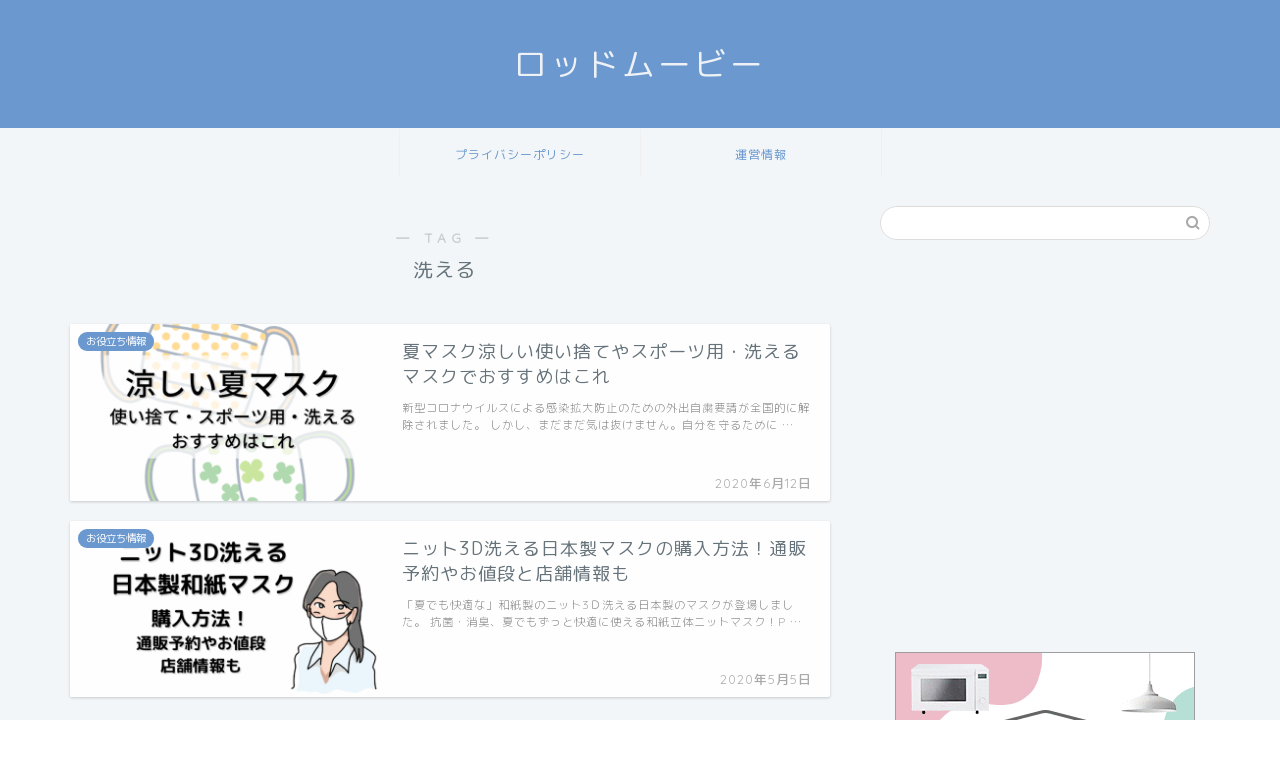

--- FILE ---
content_type: text/html; charset=UTF-8
request_url: https://lotd-movie.jp/tag/%E6%B4%97%E3%81%88%E3%82%8B
body_size: 16459
content:
<!DOCTYPE html>
<html lang="ja">
<head prefix="og: http://ogp.me/ns# fb: http://ogp.me/ns/fb# article: http://ogp.me/ns/article#">
<meta charset="utf-8">
<meta http-equiv="X-UA-Compatible" content="IE=edge">
<meta name="viewport" content="width=device-width, initial-scale=1">
<!-- ここからOGP -->
<meta property="og:type" content="blog">
<meta property="og:title" content="洗えるタグの記事一覧｜ロッドムービー">
<meta property="og:url" content="https://lotd-movie.jp/tag/%e3%82%b9%e3%83%9d%e3%83%bc%e3%83%84">
<meta property="og:image" content="//i.moshimo.com/af/i/impression?a_id=1429859&amp;p_id=54&amp;pc_id=54&amp;pl_id=616">
<meta property="og:site_name" content="ロッドムービー">
<meta property="fb:admins" content="">
<meta name="twitter:card" content="summary">
<!-- ここまでOGP --> 

	<meta name="robots" content="noindex">
	<link rel="canonical" href="https://lotd-movie.jp">
<title>洗える - ロッドムービー</title>
	<style>img:is([sizes="auto" i], [sizes^="auto," i]) { contain-intrinsic-size: 3000px 1500px }</style>
	
		<!-- All in One SEO 4.7.6 - aioseo.com -->
	<meta name="robots" content="max-image-preview:large" />
	<link rel="canonical" href="https://lotd-movie.jp/tag/%e6%b4%97%e3%81%88%e3%82%8b" />
	<meta name="generator" content="All in One SEO (AIOSEO) 4.7.6" />
		<script type="application/ld+json" class="aioseo-schema">
			{"@context":"https:\/\/schema.org","@graph":[{"@type":"BreadcrumbList","@id":"https:\/\/lotd-movie.jp\/tag\/%E6%B4%97%E3%81%88%E3%82%8B#breadcrumblist","itemListElement":[{"@type":"ListItem","@id":"https:\/\/lotd-movie.jp\/#listItem","position":1,"name":"\u5bb6","item":"https:\/\/lotd-movie.jp\/","nextItem":{"@type":"ListItem","@id":"https:\/\/lotd-movie.jp\/tag\/%e6%b4%97%e3%81%88%e3%82%8b#listItem","name":"\u6d17\u3048\u308b"}},{"@type":"ListItem","@id":"https:\/\/lotd-movie.jp\/tag\/%e6%b4%97%e3%81%88%e3%82%8b#listItem","position":2,"name":"\u6d17\u3048\u308b","previousItem":{"@type":"ListItem","@id":"https:\/\/lotd-movie.jp\/#listItem","name":"\u5bb6"}}]},{"@type":"CollectionPage","@id":"https:\/\/lotd-movie.jp\/tag\/%E6%B4%97%E3%81%88%E3%82%8B#collectionpage","url":"https:\/\/lotd-movie.jp\/tag\/%E6%B4%97%E3%81%88%E3%82%8B","name":"\u6d17\u3048\u308b - \u30ed\u30c3\u30c9\u30e0\u30fc\u30d3\u30fc","inLanguage":"ja","isPartOf":{"@id":"https:\/\/lotd-movie.jp\/#website"},"breadcrumb":{"@id":"https:\/\/lotd-movie.jp\/tag\/%E6%B4%97%E3%81%88%E3%82%8B#breadcrumblist"}},{"@type":"Organization","@id":"https:\/\/lotd-movie.jp\/#organization","name":"\u30ed\u30c3\u30c9\u30e0\u30fc\u30d3\u30fc","url":"https:\/\/lotd-movie.jp\/"},{"@type":"WebSite","@id":"https:\/\/lotd-movie.jp\/#website","url":"https:\/\/lotd-movie.jp\/","name":"\u30ed\u30c3\u30c9\u30e0\u30fc\u30d3\u30fc","inLanguage":"ja","publisher":{"@id":"https:\/\/lotd-movie.jp\/#organization"}}]}
		</script>
		<!-- All in One SEO -->

<link rel='dns-prefetch' href='//cdnjs.cloudflare.com' />
<link rel='dns-prefetch' href='//use.fontawesome.com' />
<link rel="alternate" type="application/rss+xml" title="ロッドムービー &raquo; フィード" href="https://lotd-movie.jp/feed" />
<link rel="alternate" type="application/rss+xml" title="ロッドムービー &raquo; コメントフィード" href="https://lotd-movie.jp/comments/feed" />
<link rel="alternate" type="application/rss+xml" title="ロッドムービー &raquo; 洗える タグのフィード" href="https://lotd-movie.jp/tag/%e6%b4%97%e3%81%88%e3%82%8b/feed" />
<script type="text/javascript">
/* <![CDATA[ */
window._wpemojiSettings = {"baseUrl":"https:\/\/s.w.org\/images\/core\/emoji\/16.0.1\/72x72\/","ext":".png","svgUrl":"https:\/\/s.w.org\/images\/core\/emoji\/16.0.1\/svg\/","svgExt":".svg","source":{"concatemoji":"https:\/\/lotd-movie.jp\/wp-includes\/js\/wp-emoji-release.min.js?ver=6.8.3"}};
/*! This file is auto-generated */
!function(s,n){var o,i,e;function c(e){try{var t={supportTests:e,timestamp:(new Date).valueOf()};sessionStorage.setItem(o,JSON.stringify(t))}catch(e){}}function p(e,t,n){e.clearRect(0,0,e.canvas.width,e.canvas.height),e.fillText(t,0,0);var t=new Uint32Array(e.getImageData(0,0,e.canvas.width,e.canvas.height).data),a=(e.clearRect(0,0,e.canvas.width,e.canvas.height),e.fillText(n,0,0),new Uint32Array(e.getImageData(0,0,e.canvas.width,e.canvas.height).data));return t.every(function(e,t){return e===a[t]})}function u(e,t){e.clearRect(0,0,e.canvas.width,e.canvas.height),e.fillText(t,0,0);for(var n=e.getImageData(16,16,1,1),a=0;a<n.data.length;a++)if(0!==n.data[a])return!1;return!0}function f(e,t,n,a){switch(t){case"flag":return n(e,"\ud83c\udff3\ufe0f\u200d\u26a7\ufe0f","\ud83c\udff3\ufe0f\u200b\u26a7\ufe0f")?!1:!n(e,"\ud83c\udde8\ud83c\uddf6","\ud83c\udde8\u200b\ud83c\uddf6")&&!n(e,"\ud83c\udff4\udb40\udc67\udb40\udc62\udb40\udc65\udb40\udc6e\udb40\udc67\udb40\udc7f","\ud83c\udff4\u200b\udb40\udc67\u200b\udb40\udc62\u200b\udb40\udc65\u200b\udb40\udc6e\u200b\udb40\udc67\u200b\udb40\udc7f");case"emoji":return!a(e,"\ud83e\udedf")}return!1}function g(e,t,n,a){var r="undefined"!=typeof WorkerGlobalScope&&self instanceof WorkerGlobalScope?new OffscreenCanvas(300,150):s.createElement("canvas"),o=r.getContext("2d",{willReadFrequently:!0}),i=(o.textBaseline="top",o.font="600 32px Arial",{});return e.forEach(function(e){i[e]=t(o,e,n,a)}),i}function t(e){var t=s.createElement("script");t.src=e,t.defer=!0,s.head.appendChild(t)}"undefined"!=typeof Promise&&(o="wpEmojiSettingsSupports",i=["flag","emoji"],n.supports={everything:!0,everythingExceptFlag:!0},e=new Promise(function(e){s.addEventListener("DOMContentLoaded",e,{once:!0})}),new Promise(function(t){var n=function(){try{var e=JSON.parse(sessionStorage.getItem(o));if("object"==typeof e&&"number"==typeof e.timestamp&&(new Date).valueOf()<e.timestamp+604800&&"object"==typeof e.supportTests)return e.supportTests}catch(e){}return null}();if(!n){if("undefined"!=typeof Worker&&"undefined"!=typeof OffscreenCanvas&&"undefined"!=typeof URL&&URL.createObjectURL&&"undefined"!=typeof Blob)try{var e="postMessage("+g.toString()+"("+[JSON.stringify(i),f.toString(),p.toString(),u.toString()].join(",")+"));",a=new Blob([e],{type:"text/javascript"}),r=new Worker(URL.createObjectURL(a),{name:"wpTestEmojiSupports"});return void(r.onmessage=function(e){c(n=e.data),r.terminate(),t(n)})}catch(e){}c(n=g(i,f,p,u))}t(n)}).then(function(e){for(var t in e)n.supports[t]=e[t],n.supports.everything=n.supports.everything&&n.supports[t],"flag"!==t&&(n.supports.everythingExceptFlag=n.supports.everythingExceptFlag&&n.supports[t]);n.supports.everythingExceptFlag=n.supports.everythingExceptFlag&&!n.supports.flag,n.DOMReady=!1,n.readyCallback=function(){n.DOMReady=!0}}).then(function(){return e}).then(function(){var e;n.supports.everything||(n.readyCallback(),(e=n.source||{}).concatemoji?t(e.concatemoji):e.wpemoji&&e.twemoji&&(t(e.twemoji),t(e.wpemoji)))}))}((window,document),window._wpemojiSettings);
/* ]]> */
</script>
<style id='wp-emoji-styles-inline-css' type='text/css'>

	img.wp-smiley, img.emoji {
		display: inline !important;
		border: none !important;
		box-shadow: none !important;
		height: 1em !important;
		width: 1em !important;
		margin: 0 0.07em !important;
		vertical-align: -0.1em !important;
		background: none !important;
		padding: 0 !important;
	}
</style>
<link rel='stylesheet' id='wp-block-library-css' href='https://lotd-movie.jp/wp-includes/css/dist/block-library/style.min.css?ver=6.8.3' type='text/css' media='all' />
<style id='classic-theme-styles-inline-css' type='text/css'>
/*! This file is auto-generated */
.wp-block-button__link{color:#fff;background-color:#32373c;border-radius:9999px;box-shadow:none;text-decoration:none;padding:calc(.667em + 2px) calc(1.333em + 2px);font-size:1.125em}.wp-block-file__button{background:#32373c;color:#fff;text-decoration:none}
</style>
<style id='rinkerg-gutenberg-rinker-style-inline-css' type='text/css'>
.wp-block-create-block-block{background-color:#21759b;color:#fff;padding:2px}

</style>
<link rel='stylesheet' id='quads-style-css-css' href='https://lotd-movie.jp/wp-content/plugins/quick-adsense-reloaded/includes/gutenberg/dist/blocks.style.build.css?ver=2.0.98.1' type='text/css' media='all' />
<style id='global-styles-inline-css' type='text/css'>
:root{--wp--preset--aspect-ratio--square: 1;--wp--preset--aspect-ratio--4-3: 4/3;--wp--preset--aspect-ratio--3-4: 3/4;--wp--preset--aspect-ratio--3-2: 3/2;--wp--preset--aspect-ratio--2-3: 2/3;--wp--preset--aspect-ratio--16-9: 16/9;--wp--preset--aspect-ratio--9-16: 9/16;--wp--preset--color--black: #000000;--wp--preset--color--cyan-bluish-gray: #abb8c3;--wp--preset--color--white: #ffffff;--wp--preset--color--pale-pink: #f78da7;--wp--preset--color--vivid-red: #cf2e2e;--wp--preset--color--luminous-vivid-orange: #ff6900;--wp--preset--color--luminous-vivid-amber: #fcb900;--wp--preset--color--light-green-cyan: #7bdcb5;--wp--preset--color--vivid-green-cyan: #00d084;--wp--preset--color--pale-cyan-blue: #8ed1fc;--wp--preset--color--vivid-cyan-blue: #0693e3;--wp--preset--color--vivid-purple: #9b51e0;--wp--preset--gradient--vivid-cyan-blue-to-vivid-purple: linear-gradient(135deg,rgba(6,147,227,1) 0%,rgb(155,81,224) 100%);--wp--preset--gradient--light-green-cyan-to-vivid-green-cyan: linear-gradient(135deg,rgb(122,220,180) 0%,rgb(0,208,130) 100%);--wp--preset--gradient--luminous-vivid-amber-to-luminous-vivid-orange: linear-gradient(135deg,rgba(252,185,0,1) 0%,rgba(255,105,0,1) 100%);--wp--preset--gradient--luminous-vivid-orange-to-vivid-red: linear-gradient(135deg,rgba(255,105,0,1) 0%,rgb(207,46,46) 100%);--wp--preset--gradient--very-light-gray-to-cyan-bluish-gray: linear-gradient(135deg,rgb(238,238,238) 0%,rgb(169,184,195) 100%);--wp--preset--gradient--cool-to-warm-spectrum: linear-gradient(135deg,rgb(74,234,220) 0%,rgb(151,120,209) 20%,rgb(207,42,186) 40%,rgb(238,44,130) 60%,rgb(251,105,98) 80%,rgb(254,248,76) 100%);--wp--preset--gradient--blush-light-purple: linear-gradient(135deg,rgb(255,206,236) 0%,rgb(152,150,240) 100%);--wp--preset--gradient--blush-bordeaux: linear-gradient(135deg,rgb(254,205,165) 0%,rgb(254,45,45) 50%,rgb(107,0,62) 100%);--wp--preset--gradient--luminous-dusk: linear-gradient(135deg,rgb(255,203,112) 0%,rgb(199,81,192) 50%,rgb(65,88,208) 100%);--wp--preset--gradient--pale-ocean: linear-gradient(135deg,rgb(255,245,203) 0%,rgb(182,227,212) 50%,rgb(51,167,181) 100%);--wp--preset--gradient--electric-grass: linear-gradient(135deg,rgb(202,248,128) 0%,rgb(113,206,126) 100%);--wp--preset--gradient--midnight: linear-gradient(135deg,rgb(2,3,129) 0%,rgb(40,116,252) 100%);--wp--preset--font-size--small: 13px;--wp--preset--font-size--medium: 20px;--wp--preset--font-size--large: 36px;--wp--preset--font-size--x-large: 42px;--wp--preset--spacing--20: 0.44rem;--wp--preset--spacing--30: 0.67rem;--wp--preset--spacing--40: 1rem;--wp--preset--spacing--50: 1.5rem;--wp--preset--spacing--60: 2.25rem;--wp--preset--spacing--70: 3.38rem;--wp--preset--spacing--80: 5.06rem;--wp--preset--shadow--natural: 6px 6px 9px rgba(0, 0, 0, 0.2);--wp--preset--shadow--deep: 12px 12px 50px rgba(0, 0, 0, 0.4);--wp--preset--shadow--sharp: 6px 6px 0px rgba(0, 0, 0, 0.2);--wp--preset--shadow--outlined: 6px 6px 0px -3px rgba(255, 255, 255, 1), 6px 6px rgba(0, 0, 0, 1);--wp--preset--shadow--crisp: 6px 6px 0px rgba(0, 0, 0, 1);}:where(.is-layout-flex){gap: 0.5em;}:where(.is-layout-grid){gap: 0.5em;}body .is-layout-flex{display: flex;}.is-layout-flex{flex-wrap: wrap;align-items: center;}.is-layout-flex > :is(*, div){margin: 0;}body .is-layout-grid{display: grid;}.is-layout-grid > :is(*, div){margin: 0;}:where(.wp-block-columns.is-layout-flex){gap: 2em;}:where(.wp-block-columns.is-layout-grid){gap: 2em;}:where(.wp-block-post-template.is-layout-flex){gap: 1.25em;}:where(.wp-block-post-template.is-layout-grid){gap: 1.25em;}.has-black-color{color: var(--wp--preset--color--black) !important;}.has-cyan-bluish-gray-color{color: var(--wp--preset--color--cyan-bluish-gray) !important;}.has-white-color{color: var(--wp--preset--color--white) !important;}.has-pale-pink-color{color: var(--wp--preset--color--pale-pink) !important;}.has-vivid-red-color{color: var(--wp--preset--color--vivid-red) !important;}.has-luminous-vivid-orange-color{color: var(--wp--preset--color--luminous-vivid-orange) !important;}.has-luminous-vivid-amber-color{color: var(--wp--preset--color--luminous-vivid-amber) !important;}.has-light-green-cyan-color{color: var(--wp--preset--color--light-green-cyan) !important;}.has-vivid-green-cyan-color{color: var(--wp--preset--color--vivid-green-cyan) !important;}.has-pale-cyan-blue-color{color: var(--wp--preset--color--pale-cyan-blue) !important;}.has-vivid-cyan-blue-color{color: var(--wp--preset--color--vivid-cyan-blue) !important;}.has-vivid-purple-color{color: var(--wp--preset--color--vivid-purple) !important;}.has-black-background-color{background-color: var(--wp--preset--color--black) !important;}.has-cyan-bluish-gray-background-color{background-color: var(--wp--preset--color--cyan-bluish-gray) !important;}.has-white-background-color{background-color: var(--wp--preset--color--white) !important;}.has-pale-pink-background-color{background-color: var(--wp--preset--color--pale-pink) !important;}.has-vivid-red-background-color{background-color: var(--wp--preset--color--vivid-red) !important;}.has-luminous-vivid-orange-background-color{background-color: var(--wp--preset--color--luminous-vivid-orange) !important;}.has-luminous-vivid-amber-background-color{background-color: var(--wp--preset--color--luminous-vivid-amber) !important;}.has-light-green-cyan-background-color{background-color: var(--wp--preset--color--light-green-cyan) !important;}.has-vivid-green-cyan-background-color{background-color: var(--wp--preset--color--vivid-green-cyan) !important;}.has-pale-cyan-blue-background-color{background-color: var(--wp--preset--color--pale-cyan-blue) !important;}.has-vivid-cyan-blue-background-color{background-color: var(--wp--preset--color--vivid-cyan-blue) !important;}.has-vivid-purple-background-color{background-color: var(--wp--preset--color--vivid-purple) !important;}.has-black-border-color{border-color: var(--wp--preset--color--black) !important;}.has-cyan-bluish-gray-border-color{border-color: var(--wp--preset--color--cyan-bluish-gray) !important;}.has-white-border-color{border-color: var(--wp--preset--color--white) !important;}.has-pale-pink-border-color{border-color: var(--wp--preset--color--pale-pink) !important;}.has-vivid-red-border-color{border-color: var(--wp--preset--color--vivid-red) !important;}.has-luminous-vivid-orange-border-color{border-color: var(--wp--preset--color--luminous-vivid-orange) !important;}.has-luminous-vivid-amber-border-color{border-color: var(--wp--preset--color--luminous-vivid-amber) !important;}.has-light-green-cyan-border-color{border-color: var(--wp--preset--color--light-green-cyan) !important;}.has-vivid-green-cyan-border-color{border-color: var(--wp--preset--color--vivid-green-cyan) !important;}.has-pale-cyan-blue-border-color{border-color: var(--wp--preset--color--pale-cyan-blue) !important;}.has-vivid-cyan-blue-border-color{border-color: var(--wp--preset--color--vivid-cyan-blue) !important;}.has-vivid-purple-border-color{border-color: var(--wp--preset--color--vivid-purple) !important;}.has-vivid-cyan-blue-to-vivid-purple-gradient-background{background: var(--wp--preset--gradient--vivid-cyan-blue-to-vivid-purple) !important;}.has-light-green-cyan-to-vivid-green-cyan-gradient-background{background: var(--wp--preset--gradient--light-green-cyan-to-vivid-green-cyan) !important;}.has-luminous-vivid-amber-to-luminous-vivid-orange-gradient-background{background: var(--wp--preset--gradient--luminous-vivid-amber-to-luminous-vivid-orange) !important;}.has-luminous-vivid-orange-to-vivid-red-gradient-background{background: var(--wp--preset--gradient--luminous-vivid-orange-to-vivid-red) !important;}.has-very-light-gray-to-cyan-bluish-gray-gradient-background{background: var(--wp--preset--gradient--very-light-gray-to-cyan-bluish-gray) !important;}.has-cool-to-warm-spectrum-gradient-background{background: var(--wp--preset--gradient--cool-to-warm-spectrum) !important;}.has-blush-light-purple-gradient-background{background: var(--wp--preset--gradient--blush-light-purple) !important;}.has-blush-bordeaux-gradient-background{background: var(--wp--preset--gradient--blush-bordeaux) !important;}.has-luminous-dusk-gradient-background{background: var(--wp--preset--gradient--luminous-dusk) !important;}.has-pale-ocean-gradient-background{background: var(--wp--preset--gradient--pale-ocean) !important;}.has-electric-grass-gradient-background{background: var(--wp--preset--gradient--electric-grass) !important;}.has-midnight-gradient-background{background: var(--wp--preset--gradient--midnight) !important;}.has-small-font-size{font-size: var(--wp--preset--font-size--small) !important;}.has-medium-font-size{font-size: var(--wp--preset--font-size--medium) !important;}.has-large-font-size{font-size: var(--wp--preset--font-size--large) !important;}.has-x-large-font-size{font-size: var(--wp--preset--font-size--x-large) !important;}
:where(.wp-block-post-template.is-layout-flex){gap: 1.25em;}:where(.wp-block-post-template.is-layout-grid){gap: 1.25em;}
:where(.wp-block-columns.is-layout-flex){gap: 2em;}:where(.wp-block-columns.is-layout-grid){gap: 2em;}
:root :where(.wp-block-pullquote){font-size: 1.5em;line-height: 1.6;}
</style>
<link rel='stylesheet' id='contact-form-7-css' href='https://lotd-movie.jp/wp-content/plugins/contact-form-7/includes/css/styles.css?ver=6.1.4' type='text/css' media='all' />
<link rel='stylesheet' id='toc-screen-css' href='https://lotd-movie.jp/wp-content/plugins/table-of-contents-plus/screen.min.css?ver=2411.1' type='text/css' media='all' />
<link rel='stylesheet' id='ppress-frontend-css' href='https://lotd-movie.jp/wp-content/plugins/wp-user-avatar/assets/css/frontend.min.css?ver=4.16.8' type='text/css' media='all' />
<link rel='stylesheet' id='ppress-flatpickr-css' href='https://lotd-movie.jp/wp-content/plugins/wp-user-avatar/assets/flatpickr/flatpickr.min.css?ver=4.16.8' type='text/css' media='all' />
<link rel='stylesheet' id='ppress-select2-css' href='https://lotd-movie.jp/wp-content/plugins/wp-user-avatar/assets/select2/select2.min.css?ver=6.8.3' type='text/css' media='all' />
<link rel='stylesheet' id='yyi_rinker_stylesheet-css' href='https://lotd-movie.jp/wp-content/plugins/yyi-rinker/css/style.css?v=1.11.1&#038;ver=6.8.3' type='text/css' media='all' />
<link rel='stylesheet' id='parent-style-css' href='https://lotd-movie.jp/wp-content/themes/jin/style.css?ver=6.8.3' type='text/css' media='all' />
<link rel='stylesheet' id='theme-style-css' href='https://lotd-movie.jp/wp-content/themes/jin-child/style.css?ver=6.8.3' type='text/css' media='all' />
<link rel='stylesheet' id='fontawesome-style-css' href='https://use.fontawesome.com/releases/v5.6.3/css/all.css?ver=6.8.3' type='text/css' media='all' />
<link rel='stylesheet' id='swiper-style-css' href='https://cdnjs.cloudflare.com/ajax/libs/Swiper/4.0.7/css/swiper.min.css?ver=6.8.3' type='text/css' media='all' />
<link rel='stylesheet' id='pochipp-front-css' href='https://lotd-movie.jp/wp-content/plugins/pochipp/dist/css/style.css?ver=1.16.0' type='text/css' media='all' />
<style id='quads-styles-inline-css' type='text/css'>

    .quads-location ins.adsbygoogle {
        background: transparent !important;
    }.quads-location .quads_rotator_img{ opacity:1 !important;}
    .quads.quads_ad_container { display: grid; grid-template-columns: auto; grid-gap: 10px; padding: 10px; }
    .grid_image{animation: fadeIn 0.5s;-webkit-animation: fadeIn 0.5s;-moz-animation: fadeIn 0.5s;
        -o-animation: fadeIn 0.5s;-ms-animation: fadeIn 0.5s;}
    .quads-ad-label { font-size: 12px; text-align: center; color: #333;}
    .quads_click_impression { display: none;} .quads-location, .quads-ads-space{max-width:100%;} @media only screen and (max-width: 480px) { .quads-ads-space, .penci-builder-element .quads-ads-space{max-width:340px;}}
</style>
<script type="text/javascript" src="https://lotd-movie.jp/wp-includes/js/jquery/jquery.min.js?ver=3.7.1" id="jquery-core-js"></script>
<script type="text/javascript" src="https://lotd-movie.jp/wp-includes/js/jquery/jquery-migrate.min.js?ver=3.4.1" id="jquery-migrate-js"></script>
<script type="text/javascript" src="https://lotd-movie.jp/wp-content/plugins/wp-user-avatar/assets/flatpickr/flatpickr.min.js?ver=4.16.8" id="ppress-flatpickr-js"></script>
<script type="text/javascript" src="https://lotd-movie.jp/wp-content/plugins/wp-user-avatar/assets/select2/select2.min.js?ver=4.16.8" id="ppress-select2-js"></script>
<script type="text/javascript" src="https://lotd-movie.jp/wp-content/plugins/yyi-rinker/js/event-tracking.js?v=1.11.1" id="yyi_rinker_event_tracking_script-js"></script>
<link rel="https://api.w.org/" href="https://lotd-movie.jp/wp-json/" /><link rel="alternate" title="JSON" type="application/json" href="https://lotd-movie.jp/wp-json/wp/v2/tags/246" />
<!-- This site is using AdRotate v5.17.1 to display their advertisements - https://ajdg.solutions/ -->
<!-- AdRotate CSS -->
<style type="text/css" media="screen">
	.g { margin:0px; padding:0px; overflow:hidden; line-height:1; zoom:1; }
	.g img { height:auto; }
	.g-col { position:relative; float:left; }
	.g-col:first-child { margin-left: 0; }
	.g-col:last-child { margin-right: 0; }
	@media only screen and (max-width: 480px) {
		.g-col, .g-dyn, .g-single { width:100%; margin-left:0; margin-right:0; }
	}
</style>
<!-- /AdRotate CSS -->

<script>document.cookie = 'quads_browser_width='+screen.width;</script><script type="text/javascript" language="javascript">
    var vc_pid = "885799327";
</script><script type="text/javascript" src="//aml.valuecommerce.com/vcdal.js" async></script><style>
.yyi-rinker-images {
    display: flex;
    justify-content: center;
    align-items: center;
    position: relative;

}
div.yyi-rinker-image img.yyi-rinker-main-img.hidden {
    display: none;
}

.yyi-rinker-images-arrow {
    cursor: pointer;
    position: absolute;
    top: 50%;
    display: block;
    margin-top: -11px;
    opacity: 0.6;
    width: 22px;
}

.yyi-rinker-images-arrow-left{
    left: -10px;
}
.yyi-rinker-images-arrow-right{
    right: -10px;
}

.yyi-rinker-images-arrow-left.hidden {
    display: none;
}

.yyi-rinker-images-arrow-right.hidden {
    display: none;
}
div.yyi-rinker-contents.yyi-rinker-design-tate  div.yyi-rinker-box{
    flex-direction: column;
}

div.yyi-rinker-contents.yyi-rinker-design-slim div.yyi-rinker-box .yyi-rinker-links {
    flex-direction: column;
}

div.yyi-rinker-contents.yyi-rinker-design-slim div.yyi-rinker-info {
    width: 100%;
}

div.yyi-rinker-contents.yyi-rinker-design-slim .yyi-rinker-title {
    text-align: center;
}

div.yyi-rinker-contents.yyi-rinker-design-slim .yyi-rinker-links {
    text-align: center;
}
div.yyi-rinker-contents.yyi-rinker-design-slim .yyi-rinker-image {
    margin: auto;
}

div.yyi-rinker-contents.yyi-rinker-design-slim div.yyi-rinker-info ul.yyi-rinker-links li {
	align-self: stretch;
}
div.yyi-rinker-contents.yyi-rinker-design-slim div.yyi-rinker-box div.yyi-rinker-info {
	padding: 0;
}
div.yyi-rinker-contents.yyi-rinker-design-slim div.yyi-rinker-box {
	flex-direction: column;
	padding: 14px 5px 0;
}

.yyi-rinker-design-slim div.yyi-rinker-box div.yyi-rinker-info {
	text-align: center;
}

.yyi-rinker-design-slim div.price-box span.price {
	display: block;
}

div.yyi-rinker-contents.yyi-rinker-design-slim div.yyi-rinker-info div.yyi-rinker-title a{
	font-size:16px;
}

div.yyi-rinker-contents.yyi-rinker-design-slim ul.yyi-rinker-links li.amazonkindlelink:before,  div.yyi-rinker-contents.yyi-rinker-design-slim ul.yyi-rinker-links li.amazonlink:before,  div.yyi-rinker-contents.yyi-rinker-design-slim ul.yyi-rinker-links li.rakutenlink:before, div.yyi-rinker-contents.yyi-rinker-design-slim ul.yyi-rinker-links li.yahoolink:before, div.yyi-rinker-contents.yyi-rinker-design-slim ul.yyi-rinker-links li.mercarilink:before {
	font-size:12px;
}

div.yyi-rinker-contents.yyi-rinker-design-slim ul.yyi-rinker-links li a {
	font-size: 13px;
}
.entry-content ul.yyi-rinker-links li {
	padding: 0;
}

div.yyi-rinker-contents .yyi-rinker-attention.attention_desing_right_ribbon {
    width: 89px;
    height: 91px;
    position: absolute;
    top: -1px;
    right: -1px;
    left: auto;
    overflow: hidden;
}

div.yyi-rinker-contents .yyi-rinker-attention.attention_desing_right_ribbon span {
    display: inline-block;
    width: 146px;
    position: absolute;
    padding: 4px 0;
    left: -13px;
    top: 12px;
    text-align: center;
    font-size: 12px;
    line-height: 24px;
    -webkit-transform: rotate(45deg);
    transform: rotate(45deg);
    box-shadow: 0 1px 3px rgba(0, 0, 0, 0.2);
}

div.yyi-rinker-contents .yyi-rinker-attention.attention_desing_right_ribbon {
    background: none;
}
.yyi-rinker-attention.attention_desing_right_ribbon .yyi-rinker-attention-after,
.yyi-rinker-attention.attention_desing_right_ribbon .yyi-rinker-attention-before{
display:none;
}
div.yyi-rinker-use-right_ribbon div.yyi-rinker-title {
    margin-right: 2rem;
}

				</style><!-- Pochipp -->
<style id="pchpp_custom_style">:root{--pchpp-color-inline: #069A8E;--pchpp-color-custom: #5ca250;--pchpp-color-custom-2: #8e59e4;--pchpp-color-amazon: #f99a0c;--pchpp-color-rakuten: #e0423c;--pchpp-color-yahoo: #438ee8;--pchpp-color-mercari: #3c3c3c;--pchpp-inline-bg-color: var(--pchpp-color-inline);--pchpp-inline-txt-color: #fff;--pchpp-inline-shadow: 0 1px 4px -1px rgba(0, 0, 0, 0.2);--pchpp-inline-radius: 0px;--pchpp-inline-width: auto;}</style>
<script id="pchpp_vars">window.pchppVars = {};window.pchppVars.ajaxUrl = "https://lotd-movie.jp/wp-admin/admin-ajax.php";window.pchppVars.ajaxNonce = "f01f2f1e0a";</script>
<script type="text/javascript" language="javascript">var vc_pid = "885799327";</script>
<!-- / Pochipp -->
	<style type="text/css">
		#wrapper {
			background-color: #f2f6f9;
			background-image: url(https://jin-theme.com/demo-8/wp-content/uploads/2018/04/seamless_8-1.png);
					}

		.related-entry-headline-text span:before,
		#comment-title span:before,
		#reply-title span:before {
			background-color: #6b99cf;
			border-color: #6b99cf !important;
		}

		#breadcrumb:after,
		#page-top a {
			background-color: #6b99cf;
		}

		footer {
			background-color: #6b99cf;
		}

		.footer-inner a,
		#copyright,
		#copyright-center {
			border-color: #7a6e71 !important;
			color: #7a6e71 !important;
		}

		#footer-widget-area {
			border-color: #7a6e71 !important;
		}

		.page-top-footer a {
			color: #6b99cf !important;
		}

		#breadcrumb ul li,
		#breadcrumb ul li a {
			color: #6b99cf !important;
		}

		body,
		a,
		a:link,
		a:visited,
		.my-profile,
		.widgettitle,
		.tabBtn-mag label {
			color: #66737a;
		}

		a:hover {
			color: #6b99cf;
		}

		.widget_nav_menu ul>li>a:before,
		.widget_categories ul>li>a:before,
		.widget_pages ul>li>a:before,
		.widget_recent_entries ul>li>a:before,
		.widget_archive ul>li>a:before,
		.widget_archive form:after,
		.widget_categories form:after,
		.widget_nav_menu ul>li>ul.sub-menu>li>a:before,
		.widget_categories ul>li>.children>li>a:before,
		.widget_pages ul>li>.children>li>a:before,
		.widget_nav_menu ul>li>ul.sub-menu>li>ul.sub-menu li>a:before,
		.widget_categories ul>li>.children>li>.children li>a:before,
		.widget_pages ul>li>.children>li>.children li>a:before {
			color: #6b99cf;
		}

		.widget_nav_menu ul .sub-menu .sub-menu li a:before {
			background-color: #66737a !important;
		}
		.d--labeling-act-border{
			border-color: rgba(102,115,122,0.18);
		}
		.c--labeling-act.d--labeling-act-solid{
			background-color: rgba(102,115,122,0.06);
		}
		.a--labeling-act{
			color: rgba(102,115,122,0.6);
		}
		.a--labeling-small-act span{
			background-color: rgba(102,115,122,0.21);
		}
		.c--labeling-act.d--labeling-act-strong{
			background-color: rgba(102,115,122,0.045);
		}
		.d--labeling-act-strong .a--labeling-act{
			color: rgba(102,115,122,0.75);
		}


		footer .footer-widget,
		footer .footer-widget a,
		footer .footer-widget ul li,
		.footer-widget.widget_nav_menu ul>li>a:before,
		.footer-widget.widget_categories ul>li>a:before,
		.footer-widget.widget_recent_entries ul>li>a:before,
		.footer-widget.widget_pages ul>li>a:before,
		.footer-widget.widget_archive ul>li>a:before,
		footer .widget_tag_cloud .tagcloud a:before {
			color: #7a6e71 !important;
			border-color: #7a6e71 !important;
		}

		footer .footer-widget .widgettitle {
			color: #7a6e71 !important;
			border-color: #6b99cf !important;
		}

		footer .widget_nav_menu ul .children .children li a:before,
		footer .widget_categories ul .children .children li a:before,
		footer .widget_nav_menu ul .sub-menu .sub-menu li a:before {
			background-color: #7a6e71 !important;
		}

		#drawernav a:hover,
		.post-list-title,
		#prev-next p,
		#toc_container .toc_list li a {
			color: #66737a !important;
		}

		#header-box {
			background-color: #6b99cf;
		}

		@media (min-width: 768px) {

			#header-box .header-box10-bg:before,
			#header-box .header-box11-bg:before {
				border-radius: 2px;
			}
		}

		@media (min-width: 768px) {
			.top-image-meta {
				margin-top: calc(0px - 30px);
			}
		}

		@media (min-width: 1200px) {
			.top-image-meta {
				margin-top: calc(0px);
			}
		}

		.pickup-contents:before {
			background-color: #6b99cf !important;
		}

		.main-image-text {
			color: #ffffff;
		}

		.main-image-text-sub {
			color: #ffffff;
		}

		@media (min-width: 481px) {
			#site-info {
				padding-top: 40px !important;
				padding-bottom: 40px !important;
			}
		}

		#site-info span a {
			color: #eff2f7 !important;
		}

		#headmenu .headsns .line a svg {
			fill: #6b99cf !important;
		}

		#headmenu .headsns a,
		#headmenu {
			color: #6b99cf !important;
			border-color: #6b99cf !important;
		}

		.profile-follow .line-sns a svg {
			fill: #6b99cf !important;
		}

		.profile-follow .line-sns a:hover svg {
			fill: #6b99cf !important;
		}

		.profile-follow a {
			color: #6b99cf !important;
			border-color: #6b99cf !important;
		}

		.profile-follow a:hover,
		#headmenu .headsns a:hover {
			color: #6b99cf !important;
			border-color: #6b99cf !important;
		}

		.search-box:hover {
			color: #6b99cf !important;
			border-color: #6b99cf !important;
		}

		#header #headmenu .headsns .line a:hover svg {
			fill: #6b99cf !important;
		}

		.cps-icon-bar,
		#navtoggle:checked+.sp-menu-open .cps-icon-bar {
			background-color: #eff2f7;
		}

		#nav-container {
			background-color: #f2f6f9;
		}

		.menu-box .menu-item svg {
			fill: #6b99cf;
		}

		#drawernav ul.menu-box>li>a,
		#drawernav2 ul.menu-box>li>a,
		#drawernav3 ul.menu-box>li>a,
		#drawernav4 ul.menu-box>li>a,
		#drawernav5 ul.menu-box>li>a,
		#drawernav ul.menu-box>li.menu-item-has-children:after,
		#drawernav2 ul.menu-box>li.menu-item-has-children:after,
		#drawernav3 ul.menu-box>li.menu-item-has-children:after,
		#drawernav4 ul.menu-box>li.menu-item-has-children:after,
		#drawernav5 ul.menu-box>li.menu-item-has-children:after {
			color: #6b99cf !important;
		}

		#drawernav ul.menu-box li a,
		#drawernav2 ul.menu-box li a,
		#drawernav3 ul.menu-box li a,
		#drawernav4 ul.menu-box li a,
		#drawernav5 ul.menu-box li a {
			font-size: 12px !important;
		}

		#drawernav3 ul.menu-box>li {
			color: #66737a !important;
		}

		#drawernav4 .menu-box>.menu-item>a:after,
		#drawernav3 .menu-box>.menu-item>a:after,
		#drawernav .menu-box>.menu-item>a:after {
			background-color: #6b99cf !important;
		}

		#drawernav2 .menu-box>.menu-item:hover,
		#drawernav5 .menu-box>.menu-item:hover {
			border-top-color: #6b99cf !important;
		}

		.cps-info-bar a {
			background-color: #ffcd44 !important;
		}

		@media (min-width: 768px) {
			#main-contents-one .post-list-mag .post-list-item {
				width: 32%;
			}

			#main-contents-one .post-list-mag .post-list-item:not(:nth-child(3n)) {
				margin-right: 2%;
			}

			.tabBtn-mag {
				width: 85%;
				margin-bottom: 40px;
			}

			.tabBtn-mag label {
				padding: 10px 20px;
			}
		}

		@media (min-width: 768px) {

			#tab-1:checked~.tabBtn-mag li [for="tab-1"]:after,
			#tab-2:checked~.tabBtn-mag li [for="tab-2"]:after,
			#tab-3:checked~.tabBtn-mag li [for="tab-3"]:after,
			#tab-4:checked~.tabBtn-mag li [for="tab-4"]:after {
				border-top-color: #6b99cf !important;
			}

			.tabBtn-mag label {
				border-bottom-color: #6b99cf !important;
			}
		}

		#tab-1:checked~.tabBtn-mag li [for="tab-1"],
		#tab-2:checked~.tabBtn-mag li [for="tab-2"],
		#tab-3:checked~.tabBtn-mag li [for="tab-3"],
		#tab-4:checked~.tabBtn-mag li [for="tab-4"],
		#prev-next a.next:after,
		#prev-next a.prev:after,
		.more-cat-button a:hover span:before {
			background-color: #6b99cf !important;
		}


		.swiper-slide .post-list-cat,
		.post-list-mag .post-list-cat,
		.post-list-mag3col .post-list-cat,
		.post-list-mag-sp1col .post-list-cat,
		.swiper-pagination-bullet-active,
		.pickup-cat,
		.post-list .post-list-cat,
		#breadcrumb .bcHome a:hover span:before,
		.popular-item:nth-child(1) .pop-num,
		.popular-item:nth-child(2) .pop-num,
		.popular-item:nth-child(3) .pop-num {
			background-color: #6b99cf !important;
		}

		.sidebar-btn a,
		.profile-sns-menu {
			background-color: #6b99cf !important;
		}

		.sp-sns-menu a,
		.pickup-contents-box a:hover .pickup-title {
			border-color: #6b99cf !important;
			color: #6b99cf !important;
		}

		.pickup-image:after {
			display: none;
		}

		.pro-line svg {
			fill: #6b99cf !important;
		}

		.cps-post-cat a,
		.meta-cat,
		.popular-cat {
			background-color: #6b99cf !important;
			border-color: #6b99cf !important;
		}

		.tagicon,
		.tag-box a,
		#toc_container .toc_list>li,
		#toc_container .toc_title {
			color: #6b99cf !important;
		}

		.widget_tag_cloud a::before {
			color: #66737a !important;
		}

		.tag-box a,
		#toc_container:before {
			border-color: #6b99cf !important;
		}

		.cps-post-cat a:hover {
			color: #6b99cf !important;
		}

		.pagination li:not([class*="current"]) a:hover,
		.widget_tag_cloud a:hover {
			background-color: #6b99cf !important;
		}

		.pagination li:not([class*="current"]) a:hover {
			opacity: 0.5 !important;
		}

		.pagination li.current a {
			background-color: #6b99cf !important;
			border-color: #6b99cf !important;
		}

		.nextpage a:hover span {
			color: #6b99cf !important;
			border-color: #6b99cf !important;
		}

		.cta-content:before {
			background-color: #6b99cf !important;
		}

		.cta-text,
		.info-title {
			color: #7a6e71 !important;
		}

		#footer-widget-area.footer_style1 .widgettitle {
			border-color: #6b99cf !important;
		}

		.sidebar_style1 .widgettitle,
		.sidebar_style5 .widgettitle {
			border-color: #6b99cf !important;
		}

		.sidebar_style2 .widgettitle,
		.sidebar_style4 .widgettitle,
		.sidebar_style6 .widgettitle,
		#home-bottom-widget .widgettitle,
		#home-top-widget .widgettitle,
		#post-bottom-widget .widgettitle,
		#post-top-widget .widgettitle {
			background-color: #6b99cf !important;
		}

		#home-bottom-widget .widget_search .search-box input[type="submit"],
		#home-top-widget .widget_search .search-box input[type="submit"],
		#post-bottom-widget .widget_search .search-box input[type="submit"],
		#post-top-widget .widget_search .search-box input[type="submit"] {
			background-color: #6b99cf !important;
		}

		.tn-logo-size {
			font-size: 240% !important;
		}

		@media (min-width: 481px) {
			.tn-logo-size img {
				width: calc(240%*0.5) !important;
			}
		}

		@media (min-width: 768px) {
			.tn-logo-size img {
				width: calc(240%*2.2) !important;
			}
		}

		@media (min-width: 1200px) {
			.tn-logo-size img {
				width: 240% !important;
			}
		}

		.sp-logo-size {
			font-size: 140% !important;
		}

		.sp-logo-size img {
			width: 140% !important;
		}

		.cps-post-main ul>li:before,
		.cps-post-main ol>li:before {
			background-color: #6b99cf !important;
		}

		.profile-card .profile-title {
			background-color: #6b99cf !important;
		}

		.profile-card {
			border-color: #6b99cf !important;
		}

		.cps-post-main a {
			color: #7bced1;
		}

		.cps-post-main .marker {
			background: -webkit-linear-gradient(transparent 60%, #fcfad9 0%);
			background: linear-gradient(transparent 60%, #fcfad9 0%);
		}

		.cps-post-main .marker2 {
			background: -webkit-linear-gradient(transparent 60%, #ffe8f0 0%);
			background: linear-gradient(transparent 60%, #ffe8f0 0%);
		}

		.cps-post-main .jic-sc {
			color: #e9546b;
		}


		.simple-box1 {
			border-color: #6b99cf !important;
		}

		.simple-box2 {
			border-color: #f2bf7d !important;
		}

		.simple-box3 {
			border-color: #68d6cb !important;
		}

		.simple-box4 {
			border-color: #7badd8 !important;
		}

		.simple-box4:before {
			background-color: #7badd8;
		}

		.simple-box5 {
			border-color: #e896c7 !important;
		}

		.simple-box5:before {
			background-color: #e896c7;
		}

		.simple-box6 {
			background-color: #fffdef !important;
		}

		.simple-box7 {
			border-color: #def1f9 !important;
		}

		.simple-box7:before {
			background-color: #def1f9 !important;
		}

		.simple-box8 {
			border-color: #96ddc1 !important;
		}

		.simple-box8:before {
			background-color: #96ddc1 !important;
		}

		.simple-box9:before {
			background-color: #e1c0e8 !important;
		}

		.simple-box9:after {
			border-color: #e1c0e8 #e1c0e8 #f2f6f9 #f2f6f9 !important;
		}

		.kaisetsu-box1:before,
		.kaisetsu-box1-title {
			background-color: #ffb49e !important;
		}

		.kaisetsu-box2 {
			border-color: #68d6cb !important;
		}

		.kaisetsu-box2-title {
			background-color: #68d6cb !important;
		}

		.kaisetsu-box4 {
			border-color: #ea91a9 !important;
		}

		.kaisetsu-box4-title {
			background-color: #ea91a9 !important;
		}

		.kaisetsu-box5:before {
			background-color: #57b3ba !important;
		}

		.kaisetsu-box5-title {
			background-color: #57b3ba !important;
		}

		.concept-box1 {
			border-color: #85db8f !important;
		}

		.concept-box1:after {
			background-color: #85db8f !important;
		}

		.concept-box1:before {
			content: "ポイント" !important;
			color: #85db8f !important;
		}

		.concept-box2 {
			border-color: #f7cf6a !important;
		}

		.concept-box2:after {
			background-color: #f7cf6a !important;
		}

		.concept-box2:before {
			content: "注意点" !important;
			color: #f7cf6a !important;
		}

		.concept-box3 {
			border-color: #86cee8 !important;
		}

		.concept-box3:after {
			background-color: #86cee8 !important;
		}

		.concept-box3:before {
			content: "良い例" !important;
			color: #86cee8 !important;
		}

		.concept-box4 {
			border-color: #ed8989 !important;
		}

		.concept-box4:after {
			background-color: #ed8989 !important;
		}

		.concept-box4:before {
			content: "悪い例" !important;
			color: #ed8989 !important;
		}

		.concept-box5 {
			border-color: #9e9e9e !important;
		}

		.concept-box5:after {
			background-color: #9e9e9e !important;
		}

		.concept-box5:before {
			content: "参考" !important;
			color: #9e9e9e !important;
		}

		.concept-box6 {
			border-color: #8eaced !important;
		}

		.concept-box6:after {
			background-color: #8eaced !important;
		}

		.concept-box6:before {
			content: "メモ" !important;
			color: #8eaced !important;
		}

		.innerlink-box1,
		.blog-card {
			border-color: #68d6cb !important;
		}

		.innerlink-box1-title {
			background-color: #68d6cb !important;
			border-color: #68d6cb !important;
		}

		.innerlink-box1:before,
		.blog-card-hl-box {
			background-color: #68d6cb !important;
		}

		.concept-box1:before,
		.concept-box2:before,
		.concept-box3:before,
		.concept-box4:before,
		.concept-box5:before,
		.concept-box6:before {
			background-color: #f2f6f9;
			background-image: url(https://jin-theme.com/demo-8/wp-content/uploads/2018/04/seamless_8-1.png);
		}

		.concept-box1:after,
		.concept-box2:after,
		.concept-box3:after,
		.concept-box4:after,
		.concept-box5:after,
		.concept-box6:after {
			border-color: #f2f6f9;
			border-image: url(https://jin-theme.com/demo-8/wp-content/uploads/2018/04/seamless_8-1.png) 27 23 / 50px 30px / 1rem round space0 / 5px 5px;
		}

		.jin-ac-box01-title::after {
			color: #6b99cf;
		}

		.color-button01 a,
		.color-button01 a:hover,
		.color-button01:before {
			background-color: #6b99cf !important;
		}

		.top-image-btn-color a,
		.top-image-btn-color a:hover,
		.top-image-btn-color:before {
			background-color: #ffcd44 !important;
		}

		.color-button02 a,
		.color-button02 a:hover,
		.color-button02:before {
			background-color: #e27a96 !important;
		}

		.color-button01-big a,
		.color-button01-big a:hover,
		.color-button01-big:before {
			background-color: #7bced1 !important;
		}

		.color-button01-big a,
		.color-button01-big:before {
			border-radius: 50px !important;
		}

		.color-button01-big a {
			padding-top: 20px !important;
			padding-bottom: 20px !important;
		}

		.color-button02-big a,
		.color-button02-big a:hover,
		.color-button02-big:before {
			background-color: #6b99cf !important;
		}

		.color-button02-big a,
		.color-button02-big:before {
			border-radius: 40px !important;
		}

		.color-button02-big a {
			padding-top: 20px !important;
			padding-bottom: 20px !important;
		}

		.color-button01-big {
			width: 75% !important;
		}

		.color-button02-big {
			width: 75% !important;
		}

		.top-image-btn-color a:hover,
		.color-button01 a:hover,
		.color-button02 a:hover,
		.color-button01-big a:hover,
		.color-button02-big a:hover {
			opacity: 1;
		}

		.h2-style01 h2,
		.h2-style02 h2:before,
		.h2-style03 h2,
		.h2-style04 h2:before,
		.h2-style05 h2,
		.h2-style07 h2:before,
		.h2-style07 h2:after,
		.h3-style03 h3:before,
		.h3-style02 h3:before,
		.h3-style05 h3:before,
		.h3-style07 h3:before,
		.h2-style08 h2:after,
		.h2-style10 h2:before,
		.h2-style10 h2:after,
		.h3-style02 h3:after,
		.h4-style02 h4:before {
			background-color: #6b99cf !important;
		}

		.h3-style01 h3,
		.h3-style04 h3,
		.h3-style05 h3,
		.h3-style06 h3,
		.h4-style01 h4,
		.h2-style02 h2,
		.h2-style08 h2,
		.h2-style08 h2:before,
		.h2-style09 h2,
		.h4-style03 h4 {
			border-color: #6b99cf !important;
		}

		.h2-style05 h2:before {
			border-top-color: #6b99cf !important;
		}

		.h2-style06 h2:before,
		.sidebar_style3 .widgettitle:after {
			background-image: linear-gradient(-45deg,
					transparent 25%,
					#6b99cf 25%,
					#6b99cf 50%,
					transparent 50%,
					transparent 75%,
					#6b99cf 75%,
					#6b99cf);
		}

		.jin-h2-icons.h2-style02 h2 .jic:before,
		.jin-h2-icons.h2-style04 h2 .jic:before,
		.jin-h2-icons.h2-style06 h2 .jic:before,
		.jin-h2-icons.h2-style07 h2 .jic:before,
		.jin-h2-icons.h2-style08 h2 .jic:before,
		.jin-h2-icons.h2-style09 h2 .jic:before,
		.jin-h2-icons.h2-style10 h2 .jic:before,
		.jin-h3-icons.h3-style01 h3 .jic:before,
		.jin-h3-icons.h3-style02 h3 .jic:before,
		.jin-h3-icons.h3-style03 h3 .jic:before,
		.jin-h3-icons.h3-style04 h3 .jic:before,
		.jin-h3-icons.h3-style05 h3 .jic:before,
		.jin-h3-icons.h3-style06 h3 .jic:before,
		.jin-h3-icons.h3-style07 h3 .jic:before,
		.jin-h4-icons.h4-style01 h4 .jic:before,
		.jin-h4-icons.h4-style02 h4 .jic:before,
		.jin-h4-icons.h4-style03 h4 .jic:before,
		.jin-h4-icons.h4-style04 h4 .jic:before {
			color: #6b99cf;
		}

		@media all and (-ms-high-contrast:none) {

			*::-ms-backdrop,
			.color-button01:before,
			.color-button02:before,
			.color-button01-big:before,
			.color-button02-big:before {
				background-color: #595857 !important;
			}
		}

		.jin-lp-h2 h2,
		.jin-lp-h2 h2 {
			background-color: transparent !important;
			border-color: transparent !important;
			color: #66737a !important;
		}

		.jincolumn-h3style2 {
			border-color: #6b99cf !important;
		}

		.jinlph2-style1 h2:first-letter {
			color: #6b99cf !important;
		}

		.jinlph2-style2 h2,
		.jinlph2-style3 h2 {
			border-color: #6b99cf !important;
		}

		.jin-photo-title .jin-fusen1-down,
		.jin-photo-title .jin-fusen1-even,
		.jin-photo-title .jin-fusen1-up {
			border-left-color: #6b99cf;
		}

		.jin-photo-title .jin-fusen2,
		.jin-photo-title .jin-fusen3 {
			background-color: #6b99cf;
		}

		.jin-photo-title .jin-fusen2:before,
		.jin-photo-title .jin-fusen3:before {
			border-top-color: #6b99cf;
		}

		.has-huge-font-size {
			font-size: 42px !important;
		}

		.has-large-font-size {
			font-size: 36px !important;
		}

		.has-medium-font-size {
			font-size: 20px !important;
		}

		.has-normal-font-size {
			font-size: 16px !important;
		}

		.has-small-font-size {
			font-size: 13px !important;
		}
	</style>
<link rel="icon" href="https://lotd-movie.jp/wp-content/uploads/2019/07/L.png" sizes="32x32" />
<link rel="icon" href="https://lotd-movie.jp/wp-content/uploads/2019/07/L.png" sizes="192x192" />
<link rel="apple-touch-icon" href="https://lotd-movie.jp/wp-content/uploads/2019/07/L.png" />
<meta name="msapplication-TileImage" content="https://lotd-movie.jp/wp-content/uploads/2019/07/L.png" />
		<style type="text/css" id="wp-custom-css">
			.proflink{
	text-align:center;
	padding:7px 10px;
	background:#ff7fa1;/*カラーは変更*/
	width:50%;
	margin:0 auto;
	margin-top:20px;
	border-radius:20px;
	border:3px double #fff;
	color:#fff;
	font-size:0.65rem;
}
#toc_container {
	background: rgba(255,255,255,0.4)!important;
}		</style>
			
<!--カエレバCSS-->
<!--アプリーチCSS-->

<!-- Global site tag (gtag.js) - Google Analytics -->
<script async src="https://www.googletagmanager.com/gtag/js?id=UA-103031104-4"></script>
<script>
  window.dataLayer = window.dataLayer || [];
  function gtag(){dataLayer.push(arguments);}
  gtag('js', new Date());

  gtag('config', 'UA-103031104-4');
</script>
<script data-ad-client="ca-pub-5311243530208279" async src="https://pagead2.googlesyndication.com/pagead/js/adsbygoogle.js"></script>

<!-- bing 認証コード -->
 <meta name="msvalidate.01" content="924A991CAA91356C0D05F22AD1189947" />

<!--アドセンス自動広告-->
<script data-ad-client="ca-pub-5311243530208279" async src="https://pagead2.googlesyndication.com/pagead/js/adsbygoogle.js"></script>
</head>
<body class="archive tag tag-246 wp-theme-jin wp-child-theme-jin-child" id="rm-style">
<div id="wrapper">

		
	<div id="scroll-content" class="animate">
	
		<!--ヘッダー-->

								
<div id="header-box" class="tn_on header-box animate">
	<div id="header" class="header-type2 header animate">
		
		<div id="site-info" class="ef">
												<span class="tn-logo-size"><a href='https://lotd-movie.jp/' title='ロッドムービー' rel='home'>ロッドムービー</a></span>
									</div>

	
				<div id="headmenu">
			<span class="headsns tn_sns_on">
									<span class="twitter"><a href="#"><i class="jic-type jin-ifont-twitter" aria-hidden="true"></i></a></span>
													<span class="facebook">
					<a href="#"><i class="jic-type jin-ifont-facebook" aria-hidden="true"></i></a>
					</span>
													<span class="instagram">
					<a href="#"><i class="jic-type jin-ifont-instagram" aria-hidden="true"></i></a>
					</span>
									
									

			</span>
			<span class="headsearch tn_search_on">
				<form class="search-box" role="search" method="get" id="searchform" action="https://lotd-movie.jp/">
	<input type="search" placeholder="" class="text search-text" value="" name="s" id="s">
	<input type="submit" id="searchsubmit" value="&#xe931;">
</form>
			</span>
		</div>
		
	</div>
	
		
</div>

		
	<!--グローバルナビゲーション layout1-->
				<div id="nav-container" class="header-style3-animate animate">
			<div id="drawernav2" class="ef">
				<nav class="fixed-content"><ul class="menu-box"><li class="menu-item menu-item-type-custom menu-item-object-custom menu-item-12"><a href="https://lotd-movie.jp/privacy">プライバシーポリシー</a></li>
<li class="menu-item menu-item-type-post_type menu-item-object-page menu-item-privacy-policy menu-item-91"><a rel="privacy-policy" href="https://lotd-movie.jp/unnnei">運営情報</a></li>
</ul></nav>			</div>
		</div>
				<!--グローバルナビゲーション layout1-->
		
		<!--ヘッダー-->

		<div class="clearfix"></div>

			
														
		
	<div id="contents">
		
		<!--メインコンテンツ-->
		<main id="main-contents" class="main-contents article_style2 animate" itemscope itemtype="https://schema.org/Blog">
			<section class="cps-post-box hentry">
				<header class="archive-post-header">
											<span class="archive-title-sub ef">― TAG ―</span>
						<h1 class="archive-title entry-title" itemprop="headline">洗える</h1>
										<div class="cps-post-meta vcard">
						<span class="writer fn" itemprop="author" itemscope itemtype="https://schema.org/Person"><span itemprop="name">ろうど</span></span>
					</div>
				</header>
			</section>

			<section class="entry-content archive-box">
				<div class="toppost-list-box-simple">

	<div class="post-list basicstyle">
				<article class="post-list-item" itemscope itemtype="https://schema.org/BlogPosting">
	<a class="post-list-link" rel="bookmark" href="https://lotd-movie.jp/mask-2-1254" itemprop='mainEntityOfPage'>
		<div class="post-list-inner">
			<div class="post-list-thumb" itemprop="image" itemscope itemtype="https://schema.org/ImageObject">
															<img src="https://lotd-movie.jp/wp-content/uploads/2020/06/masuku-1-640x360.png" class="attachment-small_size size-small_size wp-post-image" alt="涼しい夏マスク使い捨てスポーツ用洗えるマスクはこれ" width ="314" height ="176" decoding="async" fetchpriority="high" />						<meta itemprop="url" content="https://lotd-movie.jp/wp-content/uploads/2020/06/masuku-1-640x360.png">
						<meta itemprop="width" content="480">
						<meta itemprop="height" content="270">
																	<span class="post-list-cat category-oyakudati" style="background-color:!important;" itemprop="keywords">お役立ち情報</span>
							</div>
			<div class="post-list-meta vcard">
				<h2 class="post-list-title entry-title" itemprop="headline">夏マスク涼しい使い捨てやスポーツ用・洗えるマスクでおすすめはこれ</h2>
								<span class="post-list-date date ef updated" itemprop="datePublished dateModified" datetime="2020-06-12" content="2020-06-12">2020年6月12日</span>
								<span class="writer fn" itemprop="author" itemscope itemtype="https://schema.org/Person"><span itemprop="name">ろうど</span></span>

				<div class="post-list-publisher" itemprop="publisher" itemscope itemtype="https://schema.org/Organization">
					<span itemprop="logo" itemscope itemtype="https://schema.org/ImageObject">
						<span itemprop="url"></span>
					</span>
					<span itemprop="name">ロッドムービー</span>
				</div>
									<span class="post-list-desc" itemprop="description">
新型コロナウイルスによる感染拡大防止のための外出自粛要請が全国的に解除されました。



しかし、まだまだ気は抜けません。自分を守るために&nbsp;…</span>
							</div>
		</div>
	</a>
</article>				<article class="post-list-item" itemscope itemtype="https://schema.org/BlogPosting">
	<a class="post-list-link" rel="bookmark" href="https://lotd-movie.jp/masuku-1071" itemprop='mainEntityOfPage'>
		<div class="post-list-inner">
			<div class="post-list-thumb" itemprop="image" itemscope itemtype="https://schema.org/ImageObject">
															<img src="https://lotd-movie.jp/wp-content/uploads/2020/05/masuku-1-640x360.png" class="attachment-small_size size-small_size wp-post-image" alt="日本製マスク和紙ニット3D" width ="314" height ="176" decoding="async" />						<meta itemprop="url" content="https://lotd-movie.jp/wp-content/uploads/2020/05/masuku-1-640x360.png">
						<meta itemprop="width" content="480">
						<meta itemprop="height" content="270">
																	<span class="post-list-cat category-oyakudati" style="background-color:!important;" itemprop="keywords">お役立ち情報</span>
							</div>
			<div class="post-list-meta vcard">
				<h2 class="post-list-title entry-title" itemprop="headline">ニット3D洗える日本製マスクの購入方法！通販予約やお値段と店舗情報も</h2>
								<span class="post-list-date date ef updated" itemprop="datePublished dateModified" datetime="2020-05-05" content="2020-05-05">2020年5月5日</span>
								<span class="writer fn" itemprop="author" itemscope itemtype="https://schema.org/Person"><span itemprop="name">ろうど</span></span>

				<div class="post-list-publisher" itemprop="publisher" itemscope itemtype="https://schema.org/Organization">
					<span itemprop="logo" itemscope itemtype="https://schema.org/ImageObject">
						<span itemprop="url"></span>
					</span>
					<span itemprop="name">ロッドムービー</span>
				</div>
									<span class="post-list-desc" itemprop="description">
「夏でも快適な」和紙製のニット3Ｄ洗える日本製のマスクが登場しました。



抗菌・消臭、夏でもずっと快適に使える和紙立体ニットマスク！P&nbsp;…</span>
							</div>
		</div>
	</a>
</article>		
		<section class="pager-top">
					</section>
	</div>

</div>			</section>
			
					</main>

		<!--サイドバー-->
<div id="sidebar" class="sideber sidebar_style3 animate" role="complementary" itemscope itemtype="https://schema.org/WPSideBar">
		
	<div id="search-2" class="widget widget_search"><form class="search-box" role="search" method="get" id="searchform" action="https://lotd-movie.jp/">
	<input type="search" placeholder="" class="text search-text" value="" name="s" id="s">
	<input type="submit" id="searchsubmit" value="&#xe931;">
</form>
</div><div id="text-2" class="widget widget_text">			<div class="textwidget"><p><script async src="//pagead2.googlesyndication.com/pagead/js/adsbygoogle.js"></script><br />
<!-- ロッド　リンクユニット --><br />
<ins class="adsbygoogle"
     style="display:block"
     data-ad-client="ca-pub-5311243530208279"
     data-ad-slot="2148916073"
     data-ad-format="link"
     data-full-width-responsive="true"></ins><br />
<script>
(adsbygoogle = window.adsbygoogle || []).push({});
</script></p>
</div>
		</div><div id="adrotate_widgets-4" class="widget adrotate_widgets"><div class="a-single a-8"><center><a href="https://hb.afl.rakuten.co.jp/hsc/191f8f91.bd6b97be.162b187f.335debef/?link_type=pict&ut=eyJwYWdlIjoic2hvcCIsInR5cGUiOiJwaWN0IiwiY29sIjowLCJjYXQiOiI1OCIsImJhbiI6IjkyODQ5NSJ9" target="_blank" rel="nofollow noopener noreferrer" style="word-wrap:break-word;"  ><img src="https://hbb.afl.rakuten.co.jp/hsb/191f8f91.bd6b97be.162b187f.335debef/?me_id=1&me_adv_id=928495&t=pict" border="0" style="margin:2px" alt="" title=""></a></center></div></div>
		<div id="recent-posts-2" class="widget widget_recent_entries">
		<div class="widgettitle ef">最近の投稿</div>
		<ul>
											<li>
					<a href="https://lotd-movie.jp/omega-snoopy-2507">オメガ×スウォッチ/スヌーピー＆月コラボ時計はどこで買える？値段や通販Amazon楽天も調査</a>
									</li>
											<li>
					<a href="https://lotd-movie.jp/ikeerikako-2501">池江璃花子選手の年収はいくら？身長や着ている水着も調査</a>
									</li>
											<li>
					<a href="https://lotd-movie.jp/naritamio-2443">成田実生水泳選手の身長や出身中学や高校とかわいいのはハーフだから？</a>
									</li>
											<li>
					<a href="https://lotd-movie.jp/dmatusita-tomoyuki-2426">松下知之水泳選手の身長と体重！中学や高校・大学はどこ？世界ジュニアの戦績も</a>
									</li>
											<li>
					<a href="https://lotd-movie.jp/hiraimizuki-2409">平井瑞希水泳選手の身長や出身中学や高校はどこか調査</a>
									</li>
					</ul>

		</div><div id="text-3" class="widget widget_text">			<div class="textwidget"><p><script type="text/javascript">rakuten_design="slide";rakuten_affiliateId="17449d45.b3938999.17449d46.569753c3";rakuten_items="ctsmatch";rakuten_genreId="0";rakuten_size="300x250";rakuten_target="_blank";rakuten_theme="gray";rakuten_border="off";rakuten_auto_mode="on";rakuten_genre_title="off";rakuten_recommend="on";rakuten_ts="1593702355176";</script><script type="text/javascript" src="https://xml.affiliate.rakuten.co.jp/widget/js/rakuten_widget.js"></script></p>
</div>
		</div><div id="adrotate_widgets-2" class="widget adrotate_widgets"><!-- Error, Advert is not available at this time due to schedule/geolocation restrictions! --></div><div id="adrotate_widgets-3" class="widget adrotate_widgets"><div class="a-single a-7"><center><span style="background-color: #ffff99;"><strong>無料アンケートでポイントが貰える</strong></span><br>
<a href="https://t.felmat.net/fmcl?ak=O37303.2.G37071_A.L54718S" target="_blank" rel="nofollow noopener"><img src="https://t.felmat.net/fmimg/O37303.G37071_A.L54718S" width="250" height="250" border="0" /></a></center></div></div><div id="categories-2" class="widget widget_categories"><div class="widgettitle ef">カテゴリー</div>
			<ul>
					<li class="cat-item cat-item-239"><a href="https://lotd-movie.jp/category/cm">CM</a>
</li>
	<li class="cat-item cat-item-243"><a href="https://lotd-movie.jp/category/oyakudati">お役立ち情報</a>
</li>
	<li class="cat-item cat-item-226"><a href="https://lotd-movie.jp/category/anime">アニメ</a>
</li>
	<li class="cat-item cat-item-130"><a href="https://lotd-movie.jp/category/entertainment">エンタメ</a>
</li>
	<li class="cat-item cat-item-36"><a href="https://lotd-movie.jp/category/dorama">ドラマ</a>
</li>
	<li class="cat-item cat-item-344"><a href="https://lotd-movie.jp/category/news">ニュース</a>
</li>
	<li class="cat-item cat-item-57"><a href="https://lotd-movie.jp/category/eiga">映画</a>
</li>
	<li class="cat-item cat-item-399"><a href="https://lotd-movie.jp/category/%e7%a6%8f%e8%a2%8b">福袋</a>
</li>
	<li class="cat-item cat-item-308"><a href="https://lotd-movie.jp/category/beauty">美容</a>
</li>
	<li class="cat-item cat-item-420"><a href="https://lotd-movie.jp/category/%e8%8a%b8%e8%83%bd">芸能</a>
</li>
	<li class="cat-item cat-item-4"><a href="https://lotd-movie.jp/category/restaurant">食べ歩き</a>
</li>
			</ul>

			</div><div id="adrotate_widgets-5" class="widget adrotate_widgets"><!-- Error, Advert is not available at this time due to schedule/geolocation restrictions! --></div>	
			</div>
	</div>
	<div class="clearfix"></div>
	<!--フッター-->
				<footer role="contentinfo" itemscope itemtype="https://schema.org/WPFooter">
	
		<!--ここからフッターウィジェット-->
		
				
				
		
		<div class="clearfix"></div>
		
		<!--ここまでフッターウィジェット-->
	
					<div id="footer-box">
				<div class="footer-inner">
					<span id="copyright-center" itemprop="copyrightHolder"><i class="jic jin-ifont-copyright" aria-hidden="true"></i>2019–2026&nbsp;&nbsp;ロッドムービー</span>
				</div>
			</div>
				<div class="clearfix"></div>
	</footer>
	
	
	
		
	</div><!--scroll-content-->

			
</div><!--wrapper-->

<script>
var pochippSaleData = {
	amazon:{"start":"","end":"","text":""},
	rakuten:{"start":"","end":"","text":""},
	yahoo:{"start":"","end":"","text":""},
	mercari:{"start":"","end":"","text":""},
};
</script>
	<script type="speculationrules">
{"prefetch":[{"source":"document","where":{"and":[{"href_matches":"\/*"},{"not":{"href_matches":["\/wp-*.php","\/wp-admin\/*","\/wp-content\/uploads\/*","\/wp-content\/*","\/wp-content\/plugins\/*","\/wp-content\/themes\/jin-child\/*","\/wp-content\/themes\/jin\/*","\/*\\?(.+)"]}},{"not":{"selector_matches":"a[rel~=\"nofollow\"]"}},{"not":{"selector_matches":".no-prefetch, .no-prefetch a"}}]},"eagerness":"conservative"}]}
</script>
<script type="text/javascript" id="adrotate-clicker-js-extra">
/* <![CDATA[ */
var click_object = {"ajax_url":"https:\/\/lotd-movie.jp\/wp-admin\/admin-ajax.php"};
/* ]]> */
</script>
<script type="text/javascript" src="https://lotd-movie.jp/wp-content/plugins/adrotate/library/jquery.clicker.js" id="adrotate-clicker-js"></script>
<script type="text/javascript" src="https://lotd-movie.jp/wp-includes/js/dist/hooks.min.js?ver=4d63a3d491d11ffd8ac6" id="wp-hooks-js"></script>
<script type="text/javascript" src="https://lotd-movie.jp/wp-includes/js/dist/i18n.min.js?ver=5e580eb46a90c2b997e6" id="wp-i18n-js"></script>
<script type="text/javascript" id="wp-i18n-js-after">
/* <![CDATA[ */
wp.i18n.setLocaleData( { 'text direction\u0004ltr': [ 'ltr' ] } );
/* ]]> */
</script>
<script type="text/javascript" src="https://lotd-movie.jp/wp-content/plugins/contact-form-7/includes/swv/js/index.js?ver=6.1.4" id="swv-js"></script>
<script type="text/javascript" id="contact-form-7-js-translations">
/* <![CDATA[ */
( function( domain, translations ) {
	var localeData = translations.locale_data[ domain ] || translations.locale_data.messages;
	localeData[""].domain = domain;
	wp.i18n.setLocaleData( localeData, domain );
} )( "contact-form-7", {"translation-revision-date":"2025-11-30 08:12:23+0000","generator":"GlotPress\/4.0.3","domain":"messages","locale_data":{"messages":{"":{"domain":"messages","plural-forms":"nplurals=1; plural=0;","lang":"ja_JP"},"This contact form is placed in the wrong place.":["\u3053\u306e\u30b3\u30f3\u30bf\u30af\u30c8\u30d5\u30a9\u30fc\u30e0\u306f\u9593\u9055\u3063\u305f\u4f4d\u7f6e\u306b\u7f6e\u304b\u308c\u3066\u3044\u307e\u3059\u3002"],"Error:":["\u30a8\u30e9\u30fc:"]}},"comment":{"reference":"includes\/js\/index.js"}} );
/* ]]> */
</script>
<script type="text/javascript" id="contact-form-7-js-before">
/* <![CDATA[ */
var wpcf7 = {
    "api": {
        "root": "https:\/\/lotd-movie.jp\/wp-json\/",
        "namespace": "contact-form-7\/v1"
    }
};
/* ]]> */
</script>
<script type="text/javascript" src="https://lotd-movie.jp/wp-content/plugins/contact-form-7/includes/js/index.js?ver=6.1.4" id="contact-form-7-js"></script>
<script type="text/javascript" id="toc-front-js-extra">
/* <![CDATA[ */
var tocplus = {"visibility_show":"show","visibility_hide":"hide","width":"Auto"};
/* ]]> */
</script>
<script type="text/javascript" src="https://lotd-movie.jp/wp-content/plugins/table-of-contents-plus/front.min.js?ver=2411.1" id="toc-front-js"></script>
<script type="text/javascript" id="ppress-frontend-script-js-extra">
/* <![CDATA[ */
var pp_ajax_form = {"ajaxurl":"https:\/\/lotd-movie.jp\/wp-admin\/admin-ajax.php","confirm_delete":"Are you sure?","deleting_text":"Deleting...","deleting_error":"An error occurred. Please try again.","nonce":"138628afce","disable_ajax_form":"false","is_checkout":"0","is_checkout_tax_enabled":"0","is_checkout_autoscroll_enabled":"true"};
/* ]]> */
</script>
<script type="text/javascript" src="https://lotd-movie.jp/wp-content/plugins/wp-user-avatar/assets/js/frontend.min.js?ver=4.16.8" id="ppress-frontend-script-js"></script>
<script type="text/javascript" src="https://lotd-movie.jp/wp-content/themes/jin/js/common.js?ver=6.8.3" id="cps-common-js"></script>
<script type="text/javascript" src="https://lotd-movie.jp/wp-content/themes/jin/js/jin_h_icons.js?ver=6.8.3" id="jin-h-icons-js"></script>
<script type="text/javascript" src="https://cdnjs.cloudflare.com/ajax/libs/Swiper/4.0.7/js/swiper.min.js?ver=6.8.3" id="cps-swiper-js"></script>
<script type="text/javascript" src="https://use.fontawesome.com/releases/v5.6.3/js/all.js?ver=6.8.3" id="fontowesome5-js"></script>
<script type="text/javascript" src="https://lotd-movie.jp/wp-content/plugins/quick-adsense-reloaded/assets/js/ads.js?ver=2.0.98.1" id="quads-ads-js"></script>
<script type="text/javascript" src="//aml.valuecommerce.com/vcdal.js?ver=1.16.0" id="pochipp-vcdal-js"></script>

<script>
	var mySwiper = new Swiper ('.swiper-container', {
		// Optional parameters
		loop: true,
		slidesPerView: 5,
		spaceBetween: 15,
		autoplay: {
			delay: 2700,
		},
		// If we need pagination
		pagination: {
			el: '.swiper-pagination',
		},

		// Navigation arrows
		navigation: {
			nextEl: '.swiper-button-next',
			prevEl: '.swiper-button-prev',
		},

		// And if we need scrollbar
		scrollbar: {
			el: '.swiper-scrollbar',
		},
		breakpoints: {
              1024: {
				slidesPerView: 4,
				spaceBetween: 15,
			},
              767: {
				slidesPerView: 2,
				spaceBetween: 10,
				centeredSlides : true,
				autoplay: {
					delay: 4200,
				},
			}
        }
	});
	
	var mySwiper2 = new Swiper ('.swiper-container2', {
	// Optional parameters
		loop: true,
		slidesPerView: 3,
		spaceBetween: 17,
		centeredSlides : true,
		autoplay: {
			delay: 4000,
		},

		// If we need pagination
		pagination: {
			el: '.swiper-pagination',
		},

		// Navigation arrows
		navigation: {
			nextEl: '.swiper-button-next',
			prevEl: '.swiper-button-prev',
		},

		// And if we need scrollbar
		scrollbar: {
			el: '.swiper-scrollbar',
		},

		breakpoints: {
			767: {
				slidesPerView: 2,
				spaceBetween: 10,
				centeredSlides : true,
				autoplay: {
					delay: 4200,
				},
			}
		}
	});

</script>
<div id="page-top">
	<a class="totop"><i class="jic jin-ifont-arrowtop"></i></a>
</div>

</body>
</html>
<link href="https://fonts.googleapis.com/css?family=Quicksand" rel="stylesheet">
<link href="https://fonts.googleapis.com/earlyaccess/roundedmplus1c.css" rel="stylesheet" />


--- FILE ---
content_type: text/html; charset=utf-8
request_url: https://www.google.com/recaptcha/api2/aframe
body_size: 250
content:
<!DOCTYPE HTML><html><head><meta http-equiv="content-type" content="text/html; charset=UTF-8"></head><body><script nonce="33dmn4zOJ_X5UJZGoeGe1Q">/** Anti-fraud and anti-abuse applications only. See google.com/recaptcha */ try{var clients={'sodar':'https://pagead2.googlesyndication.com/pagead/sodar?'};window.addEventListener("message",function(a){try{if(a.source===window.parent){var b=JSON.parse(a.data);var c=clients[b['id']];if(c){var d=document.createElement('img');d.src=c+b['params']+'&rc='+(localStorage.getItem("rc::a")?sessionStorage.getItem("rc::b"):"");window.document.body.appendChild(d);sessionStorage.setItem("rc::e",parseInt(sessionStorage.getItem("rc::e")||0)+1);localStorage.setItem("rc::h",'1768724795698');}}}catch(b){}});window.parent.postMessage("_grecaptcha_ready", "*");}catch(b){}</script></body></html>

--- FILE ---
content_type: application/javascript; charset=utf-8;
request_url: https://dalc.valuecommerce.com/app3?p=885799327&_s=https%3A%2F%2Flotd-movie.jp%2Ftag%2F%25E6%25B4%2597%25E3%2581%2588%25E3%2582%258B&vf=iVBORw0KGgoAAAANSUhEUgAAAAMAAAADCAYAAABWKLW%2FAAAAMElEQVQYV2NkFGP4nxE2k%2BHClGwGRjU9of9bc%2FkY9N8%2FZGDM5er6P%2B9ZHMNKAQkGAAMdDYcPx0KFAAAAAElFTkSuQmCC
body_size: 1447
content:
vc_linkswitch_callback({"t":"696c993a","r":"aWyZOgAMC1YS25sgCooD7AqKC5Yg_Q","ub":"aWyZOQAEJi4S25sgCooBbQqKC%2FDotA%3D%3D","vcid":"G-Ip4tNr3MX2YNVTqNUMN8LU-PKxns8jOslGJA8h3Gi6_lsTUG90aeR-aq59JrcXd9HKPF4BdZA","vcpub":"0.789334","www-test.daimaru-matsuzakaya.jp":{"a":"2427527","m":"2304640","g":"988d555c8c"},"tdmpc.biglobe.ne.jp":{"a":"2427527","m":"2304640","g":"988d555c8c"},"approach.yahoo.co.jp":{"a":"2695956","m":"2201292","g":"5023746d8c"},"paypaystep.yahoo.co.jp":{"a":"2695956","m":"2201292","g":"5023746d8c"},"www.al2.qa.print-gakufu.com":{"a":"2450193","m":"2724538","g":"7be507948c"},"tabelog.com":{"a":"2797472","m":"3366797","g":"bb4a84c88c"},"mediashop.daimaru-matsuzakaya.jp":{"a":"2427527","m":"2304640","g":"988d555c8c"},"l":5,"paypaymall.yahoo.co.jp":{"a":"2695956","m":"2201292","g":"5023746d8c"},"p":885799327,"www-stg.daimaru-matsuzakaya.jp":{"a":"2427527","m":"2304640","g":"988d555c8c"},"valuecommerce.ne.jp":{"a":"2803077","m":"4","g":"2d32c9e486"},"s":3457389,"valuecommerce.com":{"a":"2803077","m":"4","g":"2d32c9e486"},"www.daimaru-matsuzakaya.jp":{"a":"2427527","m":"2304640","g":"988d555c8c"},"mini-shopping.yahoo.co.jp":{"a":"2695956","m":"2201292","g":"5023746d8c"},"shopping.geocities.jp":{"a":"2695956","m":"2201292","g":"5023746d8c"},"www.print-gakufu.com":{"a":"2450193","m":"2724538","g":"7be507948c"},"shopping.yahoo.co.jp":{"a":"2695956","m":"2201292","g":"5023746d8c"}})